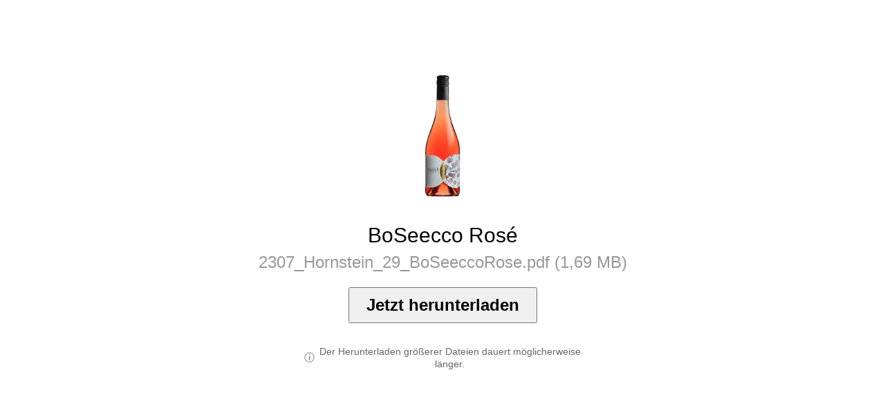

--- FILE ---
content_type: text/html; charset=utf-8
request_url: https://delivery.shopifyapps.com/-/e032850af6dcbc17/173cdd38e2d08cbe
body_size: 621
content:
<!DOCTYPE html>
<html lang="en">
  <head>
    <title>Digital Downloads</title>
    <meta name="robots" content="noindex, nofollow, noarchive" />
    <meta name="csrf-param" content="authenticity_token" />
<meta name="csrf-token" content="k4YxzGR3EKQNRjh7IlzTuE0c--gSsA0zEZ2K6a_ygnRQ14Dq2iyJ0cO42YBM_ob3Bz5M4iuThnfCDoMysfppFg" />
    <meta name="viewport" content="width=device-width; initial-scale=1.0;" />
  </head>
  <body class="sdd">
      <style scoped>
	.sdd-download {
		display: block;
		text-align: center;
		clear: both;
		overflow: hidden;
		padding: 90px 0;
	}
	.sdd-download-image {
		display: inline-block;
		max-height: 200px;
		max-width: 200px;
		clear: both;
		overflow: hidden;
		margin: 0 0 24px 0;
	}
	.sdd-download-product {
		display: block;
		clear: both;
		font-size: 30px;
		line-height: 30px;
		margin: 0 0 12px 0;
	}
	.sdd-download-warning {
		display: flex;
		align-items: center;
		justify-content: center;
		clear: both;
		font-size: 14px;
		line-height: 18px;
		margin: 32px auto 0 auto;
		color: #666;
		max-width: 400px;
	}
	.sdd-download-warning-icon {
		margin-right: 6px;
		font-size: 15px;
	}
	.sdd-download-file {
		display: block;
		clear: both;
		font-size: 24px;
		line-height: 24px;
		margin: 0 0 24px 0;
		font-weight: normal;
		color: #999;
	}
	.sdd-download-button {
		display: inline-block;
		clear: both;
		overflow: hidden;
		font-weight: bold;
		font-size: 24px;
		line-height: 24px;
		padding: 12px 24px;
		margin: 0;
		background: revert;
	}
	.sdd-download-button span {
		font-weight: normal;
	}
	.sdd-download-link {
		display: inline-block;
		clear: both;
		font-weight: bold;
		font-size: 24px;
	}
	.sdd-download-limit {
		margin: 12px 0 0 0;
		overflow: hidden;
		font-size: 16px;
		display: block;
		clear: both;
		color: #999;
	}
</style>

  <style scoped>
    .sdd-download {
      font-family: "Helvetica Neue", Arial, Helvetica, sans-serif;
    }
  </style>

<script src="https://cdn.shopify.com/shopifycloud/digital_downloads/assets/download/script-41467a098d5015014ebe6807841bfabffef31b38c1d5e523e18c6b2950e0786c.js"></script>

<noscript>
  <style scoped>
    .sdd-download-button { display: none; }
  </style>
</noscript>
<div class="sdd-download">
  <form id="sdd-download-form" action="/-/e032850af6dcbc17/173cdd38e2d08cbe/download" method="get" style="display: inline;">
      <img class="sdd-download-image" src="https://cdn.shopify.com/s/files/1/0695/4768/8203/files/2210_Hornstein_Flasche_Seecco_rose.png?v=1719558110" />

    <span class="sdd-download-product">
      BoSeecco Rosé
    </span>

    <span class="sdd-download-file">
      2307_Hornstein_29_BoSeeccoRose.pdf (1,69 MB)
    </span>

    
      <button type="submit" 
              class="sdd-download-button" 
              name="download" 
              value="2307_Hornstein_29_BoSeeccoRose.pdf">
        Jetzt herunterladen
      </button>
    <noscript>
      <a href="/a/downloads//-/e032850af6dcbc17/173cdd38e2d08cbe/download" class="sdd-download-link" download="2307_Hornstein_29_BoSeeccoRose.pdf">Download Now</a>
    </noscript>

  </form>

  <div class="sdd-download-warning">
    <span class="sdd-download-warning-icon">ⓘ</span>
    Der Herunterladen größerer Dateien dauert möglicherweise länger.
  </div>
</div>

  </body>
</html>


--- FILE ---
content_type: text/javascript
request_url: https://cdn.shopify.com/shopifycloud/digital_downloads/assets/download/script-41467a098d5015014ebe6807841bfabffef31b38c1d5e523e18c6b2950e0786c.js
body_size: -85
content:
!function(global) {
var __commoner_initialize_module__ = function(f) {
  var module = {exports: {}};
  f.call(module.exports, module, module.exports);
  return module.exports;
};

var __commoner_module__app$assets$javascripts$download$script_js = __commoner_initialize_module__(function (module, exports) {
  'use strict';

  document.addEventListener('DOMContentLoaded', function () {
    var decrementDownloadLimit = function decrementDownloadLimit(element) {
      var num = parseInt(element.textContent);
      if (num > 0) {
        element.textContent = num - 1;
      }
    };

    var downloadForm = document.getElementById('sdd-download-form');
    var spanContent = document.getElementById('sdd-download-limit-num');

    if (downloadForm && spanContent) {
      downloadForm.addEventListener('submit', function () {
        decrementDownloadLimit(spanContent);
      });
    }
  });
});}(typeof global != 'undefined' ? global : typeof window != 'undefined' ? window : this);
